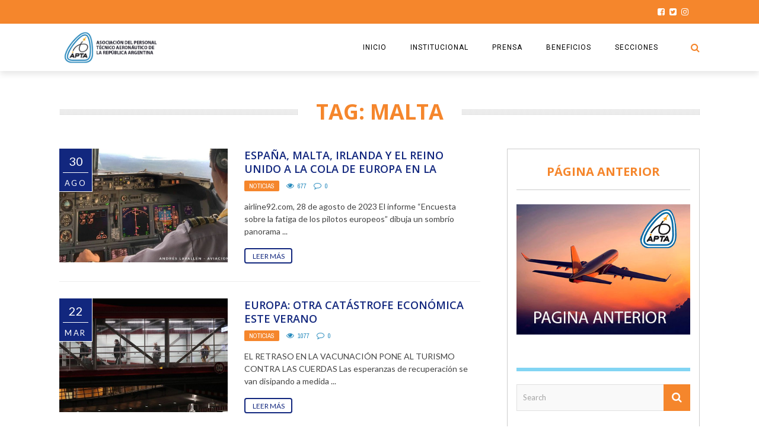

--- FILE ---
content_type: text/html; charset=UTF-8
request_url: https://aviones.com/tag/malta/
body_size: 14729
content:
<!DOCTYPE html>
<html lang="es" xmlns:og="http://opengraphprotocol.org/schema/" xmlns:fb="http://www.facebook.com/2008/fbml">

<head>
        <meta charset="UTF-8" />
        
        <meta name="viewport" content="width=device-width, initial-scale=1"/>
        
        <meta http-equiv="Content-Type" content="text/html; charset=UTF-8" />
    	
    	    
    	    	    	
    	<link rel="stylesheet" href="https://aviones.com/wp-content/themes/the-rex/style.css">
    	
    	<link rel="pingback" href="https://aviones.com/xmlrpc.php">
        
    	    
    	<title>Malta &#8211; Aviones.com</title>
<meta name='robots' content='max-image-preview:large' />
	<style>img:is([sizes="auto" i], [sizes^="auto," i]) { contain-intrinsic-size: 3000px 1500px }</style>
	<link rel='dns-prefetch' href='//fonts.googleapis.com' />
<link rel="alternate" type="application/rss+xml" title="Aviones.com &raquo; Feed" href="https://aviones.com/feed/" />
<link rel="alternate" type="application/rss+xml" title="Aviones.com &raquo; Etiqueta Malta del feed" href="https://aviones.com/tag/malta/feed/" />
<script type="text/javascript">
/* <![CDATA[ */
window._wpemojiSettings = {"baseUrl":"https:\/\/s.w.org\/images\/core\/emoji\/15.0.3\/72x72\/","ext":".png","svgUrl":"https:\/\/s.w.org\/images\/core\/emoji\/15.0.3\/svg\/","svgExt":".svg","source":{"concatemoji":"https:\/\/aviones.com\/wp-includes\/js\/wp-emoji-release.min.js?ver=6.7.4"}};
/*! This file is auto-generated */
!function(i,n){var o,s,e;function c(e){try{var t={supportTests:e,timestamp:(new Date).valueOf()};sessionStorage.setItem(o,JSON.stringify(t))}catch(e){}}function p(e,t,n){e.clearRect(0,0,e.canvas.width,e.canvas.height),e.fillText(t,0,0);var t=new Uint32Array(e.getImageData(0,0,e.canvas.width,e.canvas.height).data),r=(e.clearRect(0,0,e.canvas.width,e.canvas.height),e.fillText(n,0,0),new Uint32Array(e.getImageData(0,0,e.canvas.width,e.canvas.height).data));return t.every(function(e,t){return e===r[t]})}function u(e,t,n){switch(t){case"flag":return n(e,"\ud83c\udff3\ufe0f\u200d\u26a7\ufe0f","\ud83c\udff3\ufe0f\u200b\u26a7\ufe0f")?!1:!n(e,"\ud83c\uddfa\ud83c\uddf3","\ud83c\uddfa\u200b\ud83c\uddf3")&&!n(e,"\ud83c\udff4\udb40\udc67\udb40\udc62\udb40\udc65\udb40\udc6e\udb40\udc67\udb40\udc7f","\ud83c\udff4\u200b\udb40\udc67\u200b\udb40\udc62\u200b\udb40\udc65\u200b\udb40\udc6e\u200b\udb40\udc67\u200b\udb40\udc7f");case"emoji":return!n(e,"\ud83d\udc26\u200d\u2b1b","\ud83d\udc26\u200b\u2b1b")}return!1}function f(e,t,n){var r="undefined"!=typeof WorkerGlobalScope&&self instanceof WorkerGlobalScope?new OffscreenCanvas(300,150):i.createElement("canvas"),a=r.getContext("2d",{willReadFrequently:!0}),o=(a.textBaseline="top",a.font="600 32px Arial",{});return e.forEach(function(e){o[e]=t(a,e,n)}),o}function t(e){var t=i.createElement("script");t.src=e,t.defer=!0,i.head.appendChild(t)}"undefined"!=typeof Promise&&(o="wpEmojiSettingsSupports",s=["flag","emoji"],n.supports={everything:!0,everythingExceptFlag:!0},e=new Promise(function(e){i.addEventListener("DOMContentLoaded",e,{once:!0})}),new Promise(function(t){var n=function(){try{var e=JSON.parse(sessionStorage.getItem(o));if("object"==typeof e&&"number"==typeof e.timestamp&&(new Date).valueOf()<e.timestamp+604800&&"object"==typeof e.supportTests)return e.supportTests}catch(e){}return null}();if(!n){if("undefined"!=typeof Worker&&"undefined"!=typeof OffscreenCanvas&&"undefined"!=typeof URL&&URL.createObjectURL&&"undefined"!=typeof Blob)try{var e="postMessage("+f.toString()+"("+[JSON.stringify(s),u.toString(),p.toString()].join(",")+"));",r=new Blob([e],{type:"text/javascript"}),a=new Worker(URL.createObjectURL(r),{name:"wpTestEmojiSupports"});return void(a.onmessage=function(e){c(n=e.data),a.terminate(),t(n)})}catch(e){}c(n=f(s,u,p))}t(n)}).then(function(e){for(var t in e)n.supports[t]=e[t],n.supports.everything=n.supports.everything&&n.supports[t],"flag"!==t&&(n.supports.everythingExceptFlag=n.supports.everythingExceptFlag&&n.supports[t]);n.supports.everythingExceptFlag=n.supports.everythingExceptFlag&&!n.supports.flag,n.DOMReady=!1,n.readyCallback=function(){n.DOMReady=!0}}).then(function(){return e}).then(function(){var e;n.supports.everything||(n.readyCallback(),(e=n.source||{}).concatemoji?t(e.concatemoji):e.wpemoji&&e.twemoji&&(t(e.twemoji),t(e.wpemoji)))}))}((window,document),window._wpemojiSettings);
/* ]]> */
</script>
<style id='wp-emoji-styles-inline-css' type='text/css'>

	img.wp-smiley, img.emoji {
		display: inline !important;
		border: none !important;
		box-shadow: none !important;
		height: 1em !important;
		width: 1em !important;
		margin: 0 0.07em !important;
		vertical-align: -0.1em !important;
		background: none !important;
		padding: 0 !important;
	}
</style>
<link rel='stylesheet' id='wp-block-library-css' href='https://aviones.com/wp-includes/css/dist/block-library/style.min.css?ver=6.7.4' type='text/css' media='all' />
<style id='classic-theme-styles-inline-css' type='text/css'>
/*! This file is auto-generated */
.wp-block-button__link{color:#fff;background-color:#32373c;border-radius:9999px;box-shadow:none;text-decoration:none;padding:calc(.667em + 2px) calc(1.333em + 2px);font-size:1.125em}.wp-block-file__button{background:#32373c;color:#fff;text-decoration:none}
</style>
<style id='global-styles-inline-css' type='text/css'>
:root{--wp--preset--aspect-ratio--square: 1;--wp--preset--aspect-ratio--4-3: 4/3;--wp--preset--aspect-ratio--3-4: 3/4;--wp--preset--aspect-ratio--3-2: 3/2;--wp--preset--aspect-ratio--2-3: 2/3;--wp--preset--aspect-ratio--16-9: 16/9;--wp--preset--aspect-ratio--9-16: 9/16;--wp--preset--color--black: #000000;--wp--preset--color--cyan-bluish-gray: #abb8c3;--wp--preset--color--white: #ffffff;--wp--preset--color--pale-pink: #f78da7;--wp--preset--color--vivid-red: #cf2e2e;--wp--preset--color--luminous-vivid-orange: #ff6900;--wp--preset--color--luminous-vivid-amber: #fcb900;--wp--preset--color--light-green-cyan: #7bdcb5;--wp--preset--color--vivid-green-cyan: #00d084;--wp--preset--color--pale-cyan-blue: #8ed1fc;--wp--preset--color--vivid-cyan-blue: #0693e3;--wp--preset--color--vivid-purple: #9b51e0;--wp--preset--gradient--vivid-cyan-blue-to-vivid-purple: linear-gradient(135deg,rgba(6,147,227,1) 0%,rgb(155,81,224) 100%);--wp--preset--gradient--light-green-cyan-to-vivid-green-cyan: linear-gradient(135deg,rgb(122,220,180) 0%,rgb(0,208,130) 100%);--wp--preset--gradient--luminous-vivid-amber-to-luminous-vivid-orange: linear-gradient(135deg,rgba(252,185,0,1) 0%,rgba(255,105,0,1) 100%);--wp--preset--gradient--luminous-vivid-orange-to-vivid-red: linear-gradient(135deg,rgba(255,105,0,1) 0%,rgb(207,46,46) 100%);--wp--preset--gradient--very-light-gray-to-cyan-bluish-gray: linear-gradient(135deg,rgb(238,238,238) 0%,rgb(169,184,195) 100%);--wp--preset--gradient--cool-to-warm-spectrum: linear-gradient(135deg,rgb(74,234,220) 0%,rgb(151,120,209) 20%,rgb(207,42,186) 40%,rgb(238,44,130) 60%,rgb(251,105,98) 80%,rgb(254,248,76) 100%);--wp--preset--gradient--blush-light-purple: linear-gradient(135deg,rgb(255,206,236) 0%,rgb(152,150,240) 100%);--wp--preset--gradient--blush-bordeaux: linear-gradient(135deg,rgb(254,205,165) 0%,rgb(254,45,45) 50%,rgb(107,0,62) 100%);--wp--preset--gradient--luminous-dusk: linear-gradient(135deg,rgb(255,203,112) 0%,rgb(199,81,192) 50%,rgb(65,88,208) 100%);--wp--preset--gradient--pale-ocean: linear-gradient(135deg,rgb(255,245,203) 0%,rgb(182,227,212) 50%,rgb(51,167,181) 100%);--wp--preset--gradient--electric-grass: linear-gradient(135deg,rgb(202,248,128) 0%,rgb(113,206,126) 100%);--wp--preset--gradient--midnight: linear-gradient(135deg,rgb(2,3,129) 0%,rgb(40,116,252) 100%);--wp--preset--font-size--small: 13px;--wp--preset--font-size--medium: 20px;--wp--preset--font-size--large: 36px;--wp--preset--font-size--x-large: 42px;--wp--preset--spacing--20: 0.44rem;--wp--preset--spacing--30: 0.67rem;--wp--preset--spacing--40: 1rem;--wp--preset--spacing--50: 1.5rem;--wp--preset--spacing--60: 2.25rem;--wp--preset--spacing--70: 3.38rem;--wp--preset--spacing--80: 5.06rem;--wp--preset--shadow--natural: 6px 6px 9px rgba(0, 0, 0, 0.2);--wp--preset--shadow--deep: 12px 12px 50px rgba(0, 0, 0, 0.4);--wp--preset--shadow--sharp: 6px 6px 0px rgba(0, 0, 0, 0.2);--wp--preset--shadow--outlined: 6px 6px 0px -3px rgba(255, 255, 255, 1), 6px 6px rgba(0, 0, 0, 1);--wp--preset--shadow--crisp: 6px 6px 0px rgba(0, 0, 0, 1);}:where(.is-layout-flex){gap: 0.5em;}:where(.is-layout-grid){gap: 0.5em;}body .is-layout-flex{display: flex;}.is-layout-flex{flex-wrap: wrap;align-items: center;}.is-layout-flex > :is(*, div){margin: 0;}body .is-layout-grid{display: grid;}.is-layout-grid > :is(*, div){margin: 0;}:where(.wp-block-columns.is-layout-flex){gap: 2em;}:where(.wp-block-columns.is-layout-grid){gap: 2em;}:where(.wp-block-post-template.is-layout-flex){gap: 1.25em;}:where(.wp-block-post-template.is-layout-grid){gap: 1.25em;}.has-black-color{color: var(--wp--preset--color--black) !important;}.has-cyan-bluish-gray-color{color: var(--wp--preset--color--cyan-bluish-gray) !important;}.has-white-color{color: var(--wp--preset--color--white) !important;}.has-pale-pink-color{color: var(--wp--preset--color--pale-pink) !important;}.has-vivid-red-color{color: var(--wp--preset--color--vivid-red) !important;}.has-luminous-vivid-orange-color{color: var(--wp--preset--color--luminous-vivid-orange) !important;}.has-luminous-vivid-amber-color{color: var(--wp--preset--color--luminous-vivid-amber) !important;}.has-light-green-cyan-color{color: var(--wp--preset--color--light-green-cyan) !important;}.has-vivid-green-cyan-color{color: var(--wp--preset--color--vivid-green-cyan) !important;}.has-pale-cyan-blue-color{color: var(--wp--preset--color--pale-cyan-blue) !important;}.has-vivid-cyan-blue-color{color: var(--wp--preset--color--vivid-cyan-blue) !important;}.has-vivid-purple-color{color: var(--wp--preset--color--vivid-purple) !important;}.has-black-background-color{background-color: var(--wp--preset--color--black) !important;}.has-cyan-bluish-gray-background-color{background-color: var(--wp--preset--color--cyan-bluish-gray) !important;}.has-white-background-color{background-color: var(--wp--preset--color--white) !important;}.has-pale-pink-background-color{background-color: var(--wp--preset--color--pale-pink) !important;}.has-vivid-red-background-color{background-color: var(--wp--preset--color--vivid-red) !important;}.has-luminous-vivid-orange-background-color{background-color: var(--wp--preset--color--luminous-vivid-orange) !important;}.has-luminous-vivid-amber-background-color{background-color: var(--wp--preset--color--luminous-vivid-amber) !important;}.has-light-green-cyan-background-color{background-color: var(--wp--preset--color--light-green-cyan) !important;}.has-vivid-green-cyan-background-color{background-color: var(--wp--preset--color--vivid-green-cyan) !important;}.has-pale-cyan-blue-background-color{background-color: var(--wp--preset--color--pale-cyan-blue) !important;}.has-vivid-cyan-blue-background-color{background-color: var(--wp--preset--color--vivid-cyan-blue) !important;}.has-vivid-purple-background-color{background-color: var(--wp--preset--color--vivid-purple) !important;}.has-black-border-color{border-color: var(--wp--preset--color--black) !important;}.has-cyan-bluish-gray-border-color{border-color: var(--wp--preset--color--cyan-bluish-gray) !important;}.has-white-border-color{border-color: var(--wp--preset--color--white) !important;}.has-pale-pink-border-color{border-color: var(--wp--preset--color--pale-pink) !important;}.has-vivid-red-border-color{border-color: var(--wp--preset--color--vivid-red) !important;}.has-luminous-vivid-orange-border-color{border-color: var(--wp--preset--color--luminous-vivid-orange) !important;}.has-luminous-vivid-amber-border-color{border-color: var(--wp--preset--color--luminous-vivid-amber) !important;}.has-light-green-cyan-border-color{border-color: var(--wp--preset--color--light-green-cyan) !important;}.has-vivid-green-cyan-border-color{border-color: var(--wp--preset--color--vivid-green-cyan) !important;}.has-pale-cyan-blue-border-color{border-color: var(--wp--preset--color--pale-cyan-blue) !important;}.has-vivid-cyan-blue-border-color{border-color: var(--wp--preset--color--vivid-cyan-blue) !important;}.has-vivid-purple-border-color{border-color: var(--wp--preset--color--vivid-purple) !important;}.has-vivid-cyan-blue-to-vivid-purple-gradient-background{background: var(--wp--preset--gradient--vivid-cyan-blue-to-vivid-purple) !important;}.has-light-green-cyan-to-vivid-green-cyan-gradient-background{background: var(--wp--preset--gradient--light-green-cyan-to-vivid-green-cyan) !important;}.has-luminous-vivid-amber-to-luminous-vivid-orange-gradient-background{background: var(--wp--preset--gradient--luminous-vivid-amber-to-luminous-vivid-orange) !important;}.has-luminous-vivid-orange-to-vivid-red-gradient-background{background: var(--wp--preset--gradient--luminous-vivid-orange-to-vivid-red) !important;}.has-very-light-gray-to-cyan-bluish-gray-gradient-background{background: var(--wp--preset--gradient--very-light-gray-to-cyan-bluish-gray) !important;}.has-cool-to-warm-spectrum-gradient-background{background: var(--wp--preset--gradient--cool-to-warm-spectrum) !important;}.has-blush-light-purple-gradient-background{background: var(--wp--preset--gradient--blush-light-purple) !important;}.has-blush-bordeaux-gradient-background{background: var(--wp--preset--gradient--blush-bordeaux) !important;}.has-luminous-dusk-gradient-background{background: var(--wp--preset--gradient--luminous-dusk) !important;}.has-pale-ocean-gradient-background{background: var(--wp--preset--gradient--pale-ocean) !important;}.has-electric-grass-gradient-background{background: var(--wp--preset--gradient--electric-grass) !important;}.has-midnight-gradient-background{background: var(--wp--preset--gradient--midnight) !important;}.has-small-font-size{font-size: var(--wp--preset--font-size--small) !important;}.has-medium-font-size{font-size: var(--wp--preset--font-size--medium) !important;}.has-large-font-size{font-size: var(--wp--preset--font-size--large) !important;}.has-x-large-font-size{font-size: var(--wp--preset--font-size--x-large) !important;}
:where(.wp-block-post-template.is-layout-flex){gap: 1.25em;}:where(.wp-block-post-template.is-layout-grid){gap: 1.25em;}
:where(.wp-block-columns.is-layout-flex){gap: 2em;}:where(.wp-block-columns.is-layout-grid){gap: 2em;}
:root :where(.wp-block-pullquote){font-size: 1.5em;line-height: 1.6;}
</style>
<link rel='stylesheet' id='rs-plugin-settings-css' href='https://aviones.com/wp-content/plugins/revslider/public/assets/css/settings.css?ver=5.4.8' type='text/css' media='all' />
<style id='rs-plugin-settings-inline-css' type='text/css'>
#rs-demo-id {}
</style>
<link rel='stylesheet' id='bk-bootstrap-css-css' href='https://aviones.com/wp-content/themes/the-rex/framework/bootstrap/css/bootstrap.css?ver=6.7.4' type='text/css' media='all' />
<link rel='stylesheet' id='bk-fa-css' href='https://aviones.com/wp-content/themes/the-rex/css/fonts/awesome-fonts/css/font-awesome.min.css?ver=6.7.4' type='text/css' media='all' />
<link rel='stylesheet' id='bk-fa-snapchat-css' href='https://aviones.com/wp-content/themes/the-rex/css/fa-snapchat.css?ver=6.7.4' type='text/css' media='all' />
<link rel='stylesheet' id='bk-flexslider-css' href='https://aviones.com/wp-content/themes/the-rex/css/flexslider.css?ver=6.7.4' type='text/css' media='all' />
<link rel='stylesheet' id='bkstyle-css' href='https://aviones.com/wp-content/themes/the-rex/css/bkstyle.css?ver=6.7.4' type='text/css' media='all' />
<link rel='stylesheet' id='bkresponsive-css' href='https://aviones.com/wp-content/themes/the-rex/css/responsive.css?ver=6.7.4' type='text/css' media='all' />
<link rel='stylesheet' id='bk-tipper-css' href='https://aviones.com/wp-content/themes/the-rex/css/jquery.fs.tipper.css?ver=6.7.4' type='text/css' media='all' />
<link rel='stylesheet' id='bk-justifiedgallery-css' href='https://aviones.com/wp-content/themes/the-rex/css/justifiedGallery.css?ver=6.7.4' type='text/css' media='all' />
<link rel='stylesheet' id='bk-justifiedlightbox-css' href='https://aviones.com/wp-content/themes/the-rex/css/magnific-popup.css?ver=6.7.4' type='text/css' media='all' />
<link rel='stylesheet' id='meks_instagram-widget-styles-css' href='https://aviones.com/wp-content/plugins/meks-easy-instagram-widget/css/widget.css?ver=6.7.4' type='text/css' media='all' />
<link rel='stylesheet' id='login-with-ajax-css' href='https://aviones.com/wp-content/themes/the-rex/plugins/login-with-ajax/widget.css?ver=4.5.1' type='text/css' media='all' />
<link rel='stylesheet' id='redux-google-fonts-bk_option-css' href='https://fonts.googleapis.com/css?family=Open+Sans%3A300%2C400%2C600%2C700%2C800%2C300italic%2C400italic%2C600italic%2C700italic%2C800italic%7CRoboto%3A100%2C300%2C400%2C500%2C700%2C900%2C100italic%2C300italic%2C400italic%2C500italic%2C700italic%2C900italic%7CArchivo+Narrow%3A400%2C700%2C400italic%2C700italic%7CVollkorn%3A400%2C700%2C400italic%2C700italic%7CLato%3A100%2C300%2C400%2C700%2C900%2C100italic%2C300italic%2C400italic%2C700italic%2C900italic&#038;subset=latin&#038;ver=1746444923' type='text/css' media='all' />
<script type="text/javascript" src="https://aviones.com/wp-includes/js/jquery/jquery.min.js?ver=3.7.1" id="jquery-core-js"></script>
<script type="text/javascript" src="https://aviones.com/wp-includes/js/jquery/jquery-migrate.min.js?ver=3.4.1" id="jquery-migrate-js"></script>
<script type="text/javascript" src="https://aviones.com/wp-content/plugins/revslider/public/assets/js/jquery.themepunch.tools.min.js?ver=5.4.8" id="tp-tools-js"></script>
<script type="text/javascript" src="https://aviones.com/wp-content/plugins/revslider/public/assets/js/jquery.themepunch.revolution.min.js?ver=5.4.8" id="revmin-js"></script>
<script type="text/javascript" id="login-with-ajax-js-extra">
/* <![CDATA[ */
var LWA = {"ajaxurl":"https:\/\/aviones.com\/wp-admin\/admin-ajax.php","off":""};
/* ]]> */
</script>
<script type="text/javascript" src="https://aviones.com/wp-content/themes/the-rex/plugins/login-with-ajax/login-with-ajax.js?ver=4.5.1" id="login-with-ajax-js"></script>
<script type="text/javascript" src="https://aviones.com/wp-content/plugins/login-with-ajax/ajaxify/ajaxify.min.js?ver=4.5.1" id="login-with-ajax-ajaxify-js"></script>
<script></script><link rel="https://api.w.org/" href="https://aviones.com/wp-json/" /><link rel="alternate" title="JSON" type="application/json" href="https://aviones.com/wp-json/wp/v2/tags/4016" /><link rel="EditURI" type="application/rsd+xml" title="RSD" href="https://aviones.com/xmlrpc.php?rsd" />
        <script type="text/javascript">
            var ajaxurl = 'https://aviones.com/wp-admin/admin-ajax.php';
        </script>
          <meta name="onesignal" content="wordpress-plugin"/>
            <script>

      window.OneSignalDeferred = window.OneSignalDeferred || [];

      OneSignalDeferred.push(function(OneSignal) {
        var oneSignal_options = {};
        window._oneSignalInitOptions = oneSignal_options;

        oneSignal_options['serviceWorkerParam'] = { scope: '/' };
oneSignal_options['serviceWorkerPath'] = 'OneSignalSDKWorker.js.php';

        OneSignal.Notifications.setDefaultUrl("https://aviones.com");

        oneSignal_options['wordpress'] = true;
oneSignal_options['appId'] = '1f2bfdd8-3a00-4e67-a9d8-45f21f5d9915';
oneSignal_options['allowLocalhostAsSecureOrigin'] = true;
oneSignal_options['welcomeNotification'] = { };
oneSignal_options['welcomeNotification']['title'] = "";
oneSignal_options['welcomeNotification']['message'] = "";
oneSignal_options['path'] = "https://aviones.com/wp-content/plugins/onesignal-free-web-push-notifications/sdk_files/";
oneSignal_options['safari_web_id'] = "web.onesignal.auto.2068edc0-2ec7-4d8d-bc37-83913e3acbff";
oneSignal_options['persistNotification'] = false;
oneSignal_options['promptOptions'] = { };
oneSignal_options['promptOptions']['actionMessage'] = "Desea mostrar notificaciones";
oneSignal_options['promptOptions']['acceptButtonText'] = "CONTINUAR";
oneSignal_options['promptOptions']['cancelButtonText'] = "NO GRACIAS";
oneSignal_options['promptOptions']['siteName'] = "https://aviones.com";
oneSignal_options['promptOptions']['autoAcceptTitle'] = "Click para permitir";
oneSignal_options['notifyButton'] = { };
oneSignal_options['notifyButton']['enable'] = true;
oneSignal_options['notifyButton']['position'] = 'bottom-left';
oneSignal_options['notifyButton']['theme'] = 'default';
oneSignal_options['notifyButton']['size'] = 'large';
oneSignal_options['notifyButton']['showCredit'] = true;
oneSignal_options['notifyButton']['text'] = {};
              OneSignal.init(window._oneSignalInitOptions);
              OneSignal.Slidedown.promptPush()      });

      function documentInitOneSignal() {
        var oneSignal_elements = document.getElementsByClassName("OneSignal-prompt");

        var oneSignalLinkClickHandler = function(event) { OneSignal.Notifications.requestPermission(); event.preventDefault(); };        for(var i = 0; i < oneSignal_elements.length; i++)
          oneSignal_elements[i].addEventListener('click', oneSignalLinkClickHandler, false);
      }

      if (document.readyState === 'complete') {
           documentInitOneSignal();
      }
      else {
           window.addEventListener("load", function(event){
               documentInitOneSignal();
          });
      }
    </script>
<meta name="generator" content="Powered by WPBakery Page Builder - drag and drop page builder for WordPress."/>
<meta name="generator" content="Powered by Slider Revolution 5.4.8 - responsive, Mobile-Friendly Slider Plugin for WordPress with comfortable drag and drop interface." />
    
    <style type='text/css' media="all">
        .post-author {display: none !important;}        ::selection {color: #FFF; background: #f7b138}
        ::-webkit-selection {color: #FFF; background: #f7b138}
         
             p > a, p > a:hover, .single-page .article-content a:hover, .single-page .article-content a:visited, .content_out.small-post .meta .post-category, .bk-sub-menu li:hover > a,
            #top-menu>ul>li > .sub-menu a:hover, .bk-dropdown-menu li:hover > a, .widget_tag_cloud .tagcloud a:hover, .bk-header-90 #main-menu > ul > li:hover,
            .footer .searchform-wrap .search-icon i, .module-title h2 span,
            .row-type .meta .post-category, #top-menu>ul>li:hover > a, .article-content li a, .article-content p a, .content_out.small-post .post-category,
            .breadcrumbs .location, .recommend-box .close,
            .s-post-nav .nav-title span, .error-number h4, .redirect-home, .module-breaking-carousel .flex-direction-nav .flex-next, .module-breaking-carousel:hover .flex-direction-nav .flex-prev,
            .bk-author-box .author-info .bk-author-page-contact a:hover, .module-feature2 .meta .post-category, 
            .bk-blog-content .meta .post-category, blockquote,
            #pagination .page-numbers, .post-page-links a, input[type="submit"]:hover, .single-page .icon-play:hover,
            .button:hover, .top-nav .bk-lwa .bk-account-info a:hover, a.bk_u_login:hover, a.bk_u_logout:hover, .bk-back-login:hover,
            .top-nav .bk-links-modal:hover, .main-nav.bk-menu-light .bk-sub-menu li > a:hover, .main-nav.bk-menu-light .bk-sub-posts .post-title a:hover,
            .bk-header-90 .header-social .social-icon a:hover
            {color: #f7b138}
            
            .flex-direction-nav li a:hover polyline 
            {stroke: #f7b138}
            #top-menu>ul>li > .sub-menu, .bk-dropdown-menu, .widget_tag_cloud .tagcloud a:hover, #page-wrap.wide .main-nav.fixed,
            .bk-mega-menu, .bk-mega-column-menu, .search-loadding, #comment-submit:hover,
            #pagination .page-numbers, .post-page-links a, .post-page-links > span, .widget_latest_comments .flex-direction-nav li a:hover,
            .loadmore span.ajaxtext:hover, #mobile-inner-header, .menu-location-title, input[type="submit"]:hover, .button:hover,
            .bk-lwa:hover > .bk-account-info, .bk-back-login:hover ,.menu-location-title, #mobile-inner-header,
            .main-nav.bk-menu-light .main-nav-container, #bk-gallery-slider .flex-control-paging li a.flex-active
            {border-color: #f7b138;}

            .module-fw-slider .flex-control-nav li a.flex-active, .module-breaking-carousel .content_out.small-post .meta:after,
            .footer .cm-flex .flex-control-paging li a.flex-active,
            .bk-review-box .bk-overlay span, .bk-score-box, .share-total, #pagination .page-numbers.current, .post-page-links > span, .readmore a:hover,
            .loadmore span.ajaxtext:hover, .module-title h2:before, .page-title h2:before, #bk-gallery-slider .flex-control-paging li a.flex-active,
            .widget_display_stats dd strong, .widget_display_search .search-icon, .searchform-wrap .search-icon, #comment-submit:hover,
            #back-top, .bk_tabs .ui-tabs-nav li.ui-tabs-active, .s-tags a:hover, .post-category a
            {background-color: #f7b138;}
            
            .footer .cm-flex .flex-control-paging li a
            {background-color: rgba(247,177,56,0.3);}
            

                            #page-wrap { width: auto; }
                    @media (max-width: 991px){
                .sidebar {display: none !important}
            }
                                    .whatsappme__button {
    right: 30px !important;
}
.bk-slider-module .flexslider .item h4 {
    font-size: 20px;
}
.bk-header-90.header-wrap .logo img {
    max-height: 88px !important;
}
#page-content-wrap {
    margin-top: 0px;
}

.menu-location-title {
    display: none;
}
.s-feat-img img {
    height: auto;
    width: 767px;
}
@media screen and (max-device-width : 480px) {
    .s-feat-img img {
    height: auto;
    width: 767px;
}
}                        
    </style>
        <link rel="icon" href="https://aviones.com/wp-content/uploads/2024/03/cropped-TarjetasPersonales_Diseno-12-32x32.png" sizes="32x32" />
<link rel="icon" href="https://aviones.com/wp-content/uploads/2024/03/cropped-TarjetasPersonales_Diseno-12-192x192.png" sizes="192x192" />
<link rel="apple-touch-icon" href="https://aviones.com/wp-content/uploads/2024/03/cropped-TarjetasPersonales_Diseno-12-180x180.png" />
<meta name="msapplication-TileImage" content="https://aviones.com/wp-content/uploads/2024/03/cropped-TarjetasPersonales_Diseno-12-270x270.png" />
<script type="text/javascript">function setREVStartSize(e){									
						try{ e.c=jQuery(e.c);var i=jQuery(window).width(),t=9999,r=0,n=0,l=0,f=0,s=0,h=0;
							if(e.responsiveLevels&&(jQuery.each(e.responsiveLevels,function(e,f){f>i&&(t=r=f,l=e),i>f&&f>r&&(r=f,n=e)}),t>r&&(l=n)),f=e.gridheight[l]||e.gridheight[0]||e.gridheight,s=e.gridwidth[l]||e.gridwidth[0]||e.gridwidth,h=i/s,h=h>1?1:h,f=Math.round(h*f),"fullscreen"==e.sliderLayout){var u=(e.c.width(),jQuery(window).height());if(void 0!=e.fullScreenOffsetContainer){var c=e.fullScreenOffsetContainer.split(",");if (c) jQuery.each(c,function(e,i){u=jQuery(i).length>0?u-jQuery(i).outerHeight(!0):u}),e.fullScreenOffset.split("%").length>1&&void 0!=e.fullScreenOffset&&e.fullScreenOffset.length>0?u-=jQuery(window).height()*parseInt(e.fullScreenOffset,0)/100:void 0!=e.fullScreenOffset&&e.fullScreenOffset.length>0&&(u-=parseInt(e.fullScreenOffset,0))}f=u}else void 0!=e.minHeight&&f<e.minHeight&&(f=e.minHeight);e.c.closest(".rev_slider_wrapper").css({height:f})					
						}catch(d){console.log("Failure at Presize of Slider:"+d)}						
					};</script>
		<style type="text/css" id="wp-custom-css">
			.main-title {
    margin: 0;
	font-family:Open sans-serif !important;
    text-align: center;
    line-height: 1;
    color: #F5862C !important;
    margin-top: 1px;
    position: relative;
    background-attachment: scroll;
    
}

.module-title h2, .page-title h2, .widget-title h3 {
    font-family: verdana !important; color: #F5862C !important;
    font-weight: 700;
    font-style: normal;
}

.module-title .sub-title p {
    margin: 0;
    color: #12277E;
    font-size: 16px;
}

.bk-blog-content h4 {
    color: #12277E !important;
    line-height: 1.3;
}

.footer .widget_latest_posts .content_out.small-post .title, .footer .widget_reviews .content_out.small-post .title {
    color: #4a4a4a !important;
}

.module-hero .content_out.small-post .title {
    color: #12277E !important;
    padding-left: 0;
    height: 2.6em;
    overflow: hidden;
    line-height: 1.3;
    margin-top: 12px;
    font-size: 16px;
    text-transform: uppercase;
}
.title {
    color: #12277E !important;
    padding-left: 0;
    height: 2.6em;
    overflow: hidden;
    line-height: 1.3;
    margin-top: 12px;
    font-size: 16px;
    text-transform: uppercase;
}
/*Nav*/
.bk-header-90 .top-bar {
    border: none !important;
    background-color: #F5862C;
}

/*logo*/

.bk-header-90.header-wrap .logo img {
    max-height: 60px !important;
}

/*banner*/
.bk-slider-module .post-wrapper {
    background-color: #ffffff;
    padding: 30px 20px;
    border-top: 15px solid #2187BB;
    border-radius: 10px 0px 10px 20px;
}

.bk-slider-module .flexslider .item h4 {
    
    color: #12277E !important;
    
}

.bk-slider-module .post-c-wrap .meta > div {
    font-size: 10px;
    color: #2187BB;
}

.module-fw-slider .flex-control-nav li a.flex-active, .module-breaking-carousel .content_out.small-post .meta:after, .footer .cm-flex .flex-control-paging li a.flex-active, .bk-review-box .bk-overlay span, .bk-score-box, .share-total, #pagination .page-numbers.current, .post-page-links > span, .readmore a:hover, .loadmore span.ajaxtext:hover, .module-title h2:before, .page-title h2:before, #bk-gallery-slider .flex-control-paging li a.flex-active, .widget_display_stats dd strong, .widget_display_search .search-icon, .searchform-wrap .search-icon, #comment-submit:hover, #back-top, .bk_tabs .ui-tabs-nav li.ui-tabs-active, .s-tags a:hover, .post-category a {
    background-color: #F5862C;
}

.readmore a {
    padding: 4px 12px;
    position: relative;
    z-index: 1;
    text-transform: uppercase;
    font-size: 12px;
    color: #12277E;
    font-style: normal;
    border-radius: 4px;
    background-color: transparent;
    border: 1.5px solid #12277E;
}

.bk-header-90 #ajax-form-search i {
    color: #F5862C;
    line-height: 80px;
    font-size: 16px;
    -webkit-transition: line-height 0.3s ease-in-out;
    transition: line-height 0.3s ease-in-out;
}

.bk-slider-module .excerpt {
    color: #12277E;
}
/*titulos*/

h4 { color: #12277E}

.module-title h2, .page-title h2, .widget-title h3 {
    font-family: Vollkorn;
    font-weight: 700;
    font-style: normal;
    font-family: 'Open Sans';
}

.module-hero .content_out.small-post .title {
    color: #12277E;
    padding-left: 0;
    height: 2.6em;
    overflow: hidden;
    line-height: 1.3;
    margin-top: 12px;
    font-size: 16px;
    text-transform: uppercase;
}

.module-hero .list-small-post li {
    border-top: 0.5px solid #F5862C;
    padding-top: 24px;
}


/*calendario de fotos*/

.bk-calendar-meta {
    display: inline-block;
    text-align: center;
    background-color: rgba(18, 39, 126, 1);
    color: #fff;
    position: absolute;
    top: 0;
    left: 0;
    padding: 6px 6px 4px 6px;
    min-width: 56px;
    z-index: 9;
    text-transform: uppercase;
    -webkit-backface-visibility: hidden;
    backface-visibility: hidden;
}

.bk-blog-content h4 {
    color: #12277E;
    line-height: 1.3;
}

.bk-blog-content .meta {
    color: #2187BB;
    font-size: 11px;
    margin-top: 8px;
    text-transform: uppercase;
}

/*footer*/

.footer .footer-lower {
    width: 100%;
    margin: auto;
    padding: 20px 0;
    background-color: #2187BB !important;
    color: #fff;
    font-size: 12px;
    border-top: 1px dashed #F5862C;
}

.footer {
    width: 100%;
    clear: both;
    margin-top: 45px;
    position: relative;
    color: #000;
    background: #F5FAFE;
    padding-top: 40px;
}
/*Quienes somos*/

.wpb_single_image img {
    height: auto;
    max-width: 100%;
    vertical-align: top;
    border-radius: 10px 0;
    border-bottom: 10px solid #2187BB;
}

.wpb_content_element, ul.wpb_thumbnails-fluid>li {
    margin-bottom: 35px;
    color: #12277E;
}

.vc_general.vc_cta3.vc_cta3-style-classic {
    border-color: #82D5F3;
    background-color: #F5FAFE;
    color: #12277E;
}

.vc_btn3.vc_btn3-color-grey.vc_btn3-style-modern {
    color: #ffffff;
    border-color: #F5862C;
    background-color: #F5862C;
}

.vc_btn3.vc_btn3-size-md {
    font-size: 12px;
    padding-top: 10px;
    padding-bottom: 10px;
    padding-left: 15px;
    padding-right: 15px;
}

.vc_btn3.vc_btn3-shape-rounded {
    border-radius: 5px 0;
}

.wpb_single_image img {
    height: 270px !important;
    max-width: 100%;
    vertical-align: top;
    border-radius: 10px 0;
    border-bottom: 10px solid #2187BB;
}

.wpb_button, .wpb_content_element, ul.wpb_thumbnails-fluid>li {
    margin-bottom: 35px;
    color: #12277E;
}

/*Comision directiva*/

.s-post-header {
    max-width: 100%;
    min-width: 0;
    text-align: left;
    color: #12277E;
    padding: 0;
}

.post-category a {
    padding: 2px 8px;
    color: #fff !important;
    background-color: #F5862C;
    border-radius: 2px;
}

.s-tags a {
    display: inline-block;
    margin: 4px;
    padding: 4px 12px;
    background-color: #F5862C;
    color: #fff;
    border: 1px solid #f5f5f5;
    text-transform: uppercase;
    font-size: 11px;
}

.s-tags span {
    font-size: 12px;
    background-color: #12277E;
    color: #fff;
    font-weight: bold;
    margin-right: 20px;
    text-transform: uppercase;
    margin-top: 45px;
    padding: 4px 12px;
}

.related-box {
    border-top: 2px solid #82D5F3;
    margin-top: 64px;
    padding-top: 36px;
}


.s-post-nav {
    border-top: 2px solid #82D5F3;
    margin-top: 44px;
    padding: 36px 0 0 0;
}

.related-box .post-c-wrap h4 {
    color: #373435;
    padding-left: 0;
    height: 2.6em;
    overflow: hidden;
    line-height: 1.3;
    margin-top: 12px;
    font-size: 14px;
    font-weight: 600;
}

.title {
    color: #ffffff !important;
    padding-left: 0;
    height: 2.6em;
    overflow: hidden;
    line-height: 1.3;
    margin-top: 12px;
    font-size: 16px;
    text-transform: uppercase;
}

.sidebar-wrap-inner > .widget {
    margin-top: 56px;
    padding-top: 22px;
    border-top: 6px solid #82D5F3;
}

.s_header_wraper .post-category a, .post-category a {
    padding: 2px 8px;
    color: #fff !important;
    background-color: #F5862C;
    border-radius: 2px;
}

/*Ricardo Cirielli*/

.module-title h2, .page-title h2, .widget-title h3 {
    font-family: Open sans-serif;
    font-weight: 700;
    font-style: normal;
}

.module-title h2, .page-title h2, .widget-title h3 {
    font-family: Open sans !important;
    color: #F5862C !important;
    font-weight: 400;
    font-style: normal;
}


/*Beneficios*/
.row-type h4 {
    font-size: 18px;
    margin-top: 16px;
    font-weight: 600;
    line-height: 1.3;
    margin-bottom: 0;
    color: #373435 !important;
    text-transform: uppercase;
}		</style>
		<style type="text/css" title="dynamic-css" class="options-output">.main-nav{background-color:#ffffff;}#top-menu>ul>li, #top-menu>ul>li .sub-menu li, .bk_u_login, .bk_u_logout, .bk-links-modal,.bk-lwa-profile .bk-user-data > div{font-family:"Open Sans";font-weight:400;font-style:normal;}.main-nav #main-menu .menu > li, .main-nav #main-menu .menu > li > a, .mega-title h3, .header .logo.logo-text h1, .bk-sub-posts .post-title,
                            .comment-box .comment-author-name, .today-date, #main-mobile-menu li a{font-family:Roboto;font-weight:400;font-style:normal;}.review-score, .bk-criteria-wrap > span{font-family:"Archivo Narrow";font-weight:400;font-style:normal;}.meta, .post-category, .post-date, .widget_comment .cm-header div, .module-feature2 .post-author, .comment-box .comment-time,
                            .loadmore span.ajaxtext, #comment-submit, .breadcrumbs, .button, .bk-search-content .nothing-respond{font-family:"Archivo Narrow";font-weight:400;font-style:normal;}.module-title h2, .page-title h2, .widget-title h3{font-family:Vollkorn;font-weight:700;font-style:normal;}h1, h2, h3, h4, h5, #mobile-top-menu > ul > li, #mobile-menu > ul > li, #footer-menu a, .bk-copyright, 
                            .widget-social-counter ul li .data .subscribe, 
                            .bk_tabs  .ui-tabs-nav li, .bkteamsc .team-member .member-name, .buttonsc {font-family:"Open Sans";font-weight:600;font-style:normal;}body, textarea, input, p, 
                            .entry-excerpt, .comment-text, .comment-author, .article-content,
                            .comments-area, .tag-list, .bk-mega-menu .bk-sub-posts .feature-post .menu-post-item .post-date, .comments-area small{font-family:Lato;font-weight:400;font-style:normal;}</style><noscript><style> .wpb_animate_when_almost_visible { opacity: 1; }</style></noscript>    </head>
    
    <body class="archive tag tag-malta tag-4016 wpb-js-composer js-comp-ver-8.7.2 vc_responsive" itemscope itemtype="http://schema.org/WebPage">
        <div id="page-wrap" class= 'wide'>
        <div id="main-mobile-menu">
            <div class="block">
                <div id="mobile-inner-header">
                    <h3 class="menu-title">
                        Aviones.com                    </h3>
                    <a class="mobile-menu-close" href="#" title="Close"><i class="fa fa-long-arrow-left"></i></a>
                </div>
                                     <div class="top-menu">
                        <h3 class="menu-location-title">
                            Top Menu                        </h3>
                                        </div>
                                <div class="main-menu">
                    <h3 class="menu-location-title">
                        Main Menu                    </h3>
                    <div id="mobile-menu" class="menu-apta-container"><ul id="menu-apta" class="menu"><li id="menu-item-888" class="menu-item menu-item-type-post_type menu-item-object-page menu-item-home menu-item-888"><a href="https://aviones.com/">INICIO</a></li>
<li id="menu-item-889" class="menu-item menu-item-type-custom menu-item-object-custom menu-item-has-children menu-item-889"><a href="#">INSTITUCIONAL</a>
<ul class="sub-menu">
	<li id="menu-item-1272" class="menu-item menu-item-type-post_type menu-item-object-page menu-item-1272"><a href="https://aviones.com/institucional/">QUIENES SOMOS</a></li>
	<li id="menu-item-1327" class="menu-item menu-item-type-post_type menu-item-object-page menu-item-1327"><a href="https://aviones.com/estatuto-declaracion-de-principios/">Estatuto</a></li>
	<li id="menu-item-1374" class="menu-item menu-item-type-post_type menu-item-object-post menu-item-1374"><a href="https://aviones.com/comision-directiva/">COMISIÓN DIRECTIVA 2023-2027</a></li>
	<li id="menu-item-6047" class="menu-item menu-item-type-post_type menu-item-object-page menu-item-6047"><a href="https://aviones.com/ricardo-cirielli/">RICARDO CIRIELLI</a></li>
</ul>
</li>
<li id="menu-item-4775" class="menu-item menu-item-type-taxonomy menu-item-object-category menu-item-has-children menu-item-4775 menu-category-49"><a href="https://aviones.com/category/prensa/">PRENSA</a>
<ul class="sub-menu">
	<li id="menu-item-45571" class="menu-item menu-item-type-taxonomy menu-item-object-category menu-item-45571 menu-category-10880"><a href="https://aviones.com/category/prensa/2026/">2026</a></li>
	<li id="menu-item-37745" class="menu-item menu-item-type-taxonomy menu-item-object-category menu-item-37745 menu-category-9695"><a href="https://aviones.com/category/prensa/2025/">2025</a></li>
	<li id="menu-item-28393" class="menu-item menu-item-type-taxonomy menu-item-object-category menu-item-28393 menu-category-8165"><a href="https://aviones.com/category/prensa/2024/">2024</a></li>
	<li id="menu-item-23241" class="menu-item menu-item-type-taxonomy menu-item-object-category menu-item-23241 menu-category-6862"><a href="https://aviones.com/category/prensa/2023/">2023</a></li>
	<li id="menu-item-20157" class="menu-item menu-item-type-taxonomy menu-item-object-category menu-item-20157 menu-category-5347"><a href="https://aviones.com/category/prensa/2022/">2022</a></li>
	<li id="menu-item-13633" class="menu-item menu-item-type-taxonomy menu-item-object-category menu-item-13633 menu-category-4201"><a href="https://aviones.com/category/prensa/2021/">2021</a></li>
	<li id="menu-item-8020" class="menu-item menu-item-type-taxonomy menu-item-object-category menu-item-8020 menu-category-2271"><a href="https://aviones.com/category/prensa/2020/">2020</a></li>
	<li id="menu-item-5063" class="menu-item menu-item-type-taxonomy menu-item-object-category menu-item-5063 menu-category-1653"><a href="https://aviones.com/category/prensa/2019/">2019</a></li>
	<li id="menu-item-5062" class="menu-item menu-item-type-taxonomy menu-item-object-category menu-item-5062 menu-category-1652"><a href="https://aviones.com/category/prensa/2018/">2018</a></li>
	<li id="menu-item-5245" class="menu-item menu-item-type-taxonomy menu-item-object-category menu-item-5245 menu-category-1651"><a href="https://aviones.com/category/prensa/2017/">2017</a></li>
	<li id="menu-item-5246" class="menu-item menu-item-type-taxonomy menu-item-object-category menu-item-5246 menu-category-1650"><a href="https://aviones.com/category/prensa/2016/">2016</a></li>
	<li id="menu-item-5244" class="menu-item menu-item-type-taxonomy menu-item-object-category menu-item-5244 menu-category-1649"><a href="https://aviones.com/category/prensa/2015/">2015</a></li>
	<li id="menu-item-5731" class="menu-item menu-item-type-taxonomy menu-item-object-category menu-item-5731 menu-category-1648"><a href="https://aviones.com/category/prensa/2014/">2014</a></li>
	<li id="menu-item-5730" class="menu-item menu-item-type-taxonomy menu-item-object-category menu-item-5730 menu-category-1647"><a href="https://aviones.com/category/prensa/2013/">2013</a></li>
	<li id="menu-item-5729" class="menu-item menu-item-type-taxonomy menu-item-object-category menu-item-5729 menu-category-1646"><a href="https://aviones.com/category/prensa/2012/">2012</a></li>
	<li id="menu-item-11208" class="menu-item menu-item-type-taxonomy menu-item-object-category menu-item-11208 menu-category-2649"><a href="https://aviones.com/category/prensa/2011/">2011</a></li>
	<li id="menu-item-13632" class="menu-item menu-item-type-taxonomy menu-item-object-category menu-item-13632 menu-category-2651"><a href="https://aviones.com/category/prensa/2010/">2010</a></li>
	<li id="menu-item-13631" class="menu-item menu-item-type-taxonomy menu-item-object-category menu-item-13631 menu-category-2652"><a href="https://aviones.com/category/prensa/2009/">2009</a></li>
</ul>
</li>
<li id="menu-item-897" class="menu-item menu-item-type-custom menu-item-object-custom menu-item-has-children menu-item-897"><a href="#">BENEFICIOS</a>
<ul class="sub-menu">
	<li id="menu-item-1245" class="menu-item menu-item-type-post_type menu-item-object-page menu-item-1245"><a href="https://aviones.com/obra-social/">O.S.P.T.A</a></li>
	<li id="menu-item-1355" class="menu-item menu-item-type-taxonomy menu-item-object-category menu-item-has-children menu-item-1355 menu-category-52"><a href="https://aviones.com/category/comision/">COMISIÓN</a>
	<ul class="sub-menu">
		<li id="menu-item-1356" class="menu-item menu-item-type-taxonomy menu-item-object-category menu-item-1356 menu-category-53"><a href="https://aviones.com/category/comision/jubilados/">Jubilados</a></li>
		<li id="menu-item-1357" class="menu-item menu-item-type-taxonomy menu-item-object-category menu-item-1357 menu-category-190"><a href="https://aviones.com/category/comision-juvenil/">Comisión Juvenil</a></li>
	</ul>
</li>
	<li id="menu-item-1364" class="menu-item menu-item-type-taxonomy menu-item-object-category menu-item-1364 menu-category-51"><a href="https://aviones.com/category/capacitacion-2/">CAPACITACIÓN</a></li>
	<li id="menu-item-896" class="menu-item menu-item-type-custom menu-item-object-custom menu-item-896"><a href="#">DOCUMENTOS</a></li>
	<li id="menu-item-6382" class="menu-item menu-item-type-custom menu-item-object-custom menu-item-6382"><a href="https://aviones.com/seguro-de-sepelios-para-afiliados/">SEGURO DE SEPELIOS</a></li>
	<li id="menu-item-29756" class="menu-item menu-item-type-post_type menu-item-object-post menu-item-29756"><a href="https://aviones.com/entrega-de-kits-escolares-2024/">Entrega de kits escolares 2024</a></li>
</ul>
</li>
<li id="menu-item-1354" class="menu-item menu-item-type-custom menu-item-object-custom menu-item-has-children menu-item-1354"><a href="#">SECCIONES</a>
<ul class="sub-menu">
	<li id="menu-item-1359" class="menu-item menu-item-type-taxonomy menu-item-object-category menu-item-1359 menu-category-46"><a href="https://aviones.com/category/noticias/">Noticias</a></li>
	<li id="menu-item-1358" class="menu-item menu-item-type-taxonomy menu-item-object-category menu-item-1358 menu-category-189"><a href="https://aviones.com/category/historias-de-lucha/">Historias de lucha</a></li>
	<li id="menu-item-1361" class="menu-item menu-item-type-taxonomy menu-item-object-category menu-item-1361 menu-category-49"><a href="https://aviones.com/category/prensa/">Prensa</a></li>
	<li id="menu-item-1362" class="menu-item menu-item-type-taxonomy menu-item-object-category menu-item-1362 menu-category-115"><a href="https://aviones.com/category/seguridad-aerea/">Seguridad Aérea</a></li>
	<li id="menu-item-1363" class="menu-item menu-item-type-taxonomy menu-item-object-category menu-item-1363 menu-category-95"><a href="https://aviones.com/category/turismo-y-recreacion/">Turismo y Recreación</a></li>
	<li id="menu-item-1365" class="menu-item menu-item-type-taxonomy menu-item-object-category menu-item-1365 menu-category-48"><a href="https://aviones.com/category/videos/">Videos</a></li>
</ul>
</li>
</ul></div>                </div>
            </div>
        </div>
        <div id="page-inner-wrap">
            <div class="page-cover mobile-menu-close"></div>
            <div class="bk-page-header">
                <div class="header-wrap header bk-header-90">
                    <div class="top-bar" style="display: ;">
                        <div class="bkwrapper container">
                                                            <div class="top-nav clearfix">
                                                                         
                                         
                                                                    
                                                        				<div class="header-social">
                    					<ul class="clearfix">
                    						                    							<li class="social-icon fb"><a href="https://www.facebook.com/Avionescom/" target="_blank"><i class="fa fa-facebook-square"></i></a></li>
                    						                    						
                    						                    							<li class="social-icon twitter"><a href="https://twitter.com/AptaOficial" target="_blank"><i class="fa fa-twitter-square"></i></a></li>
                    						                    						
                    						                    						
                    						                    						
                    						                    						
                    						                    							<li class="social-icon instagram"><a href="https://www.instagram.com/aviones.com_apta/" target="_blank"><i class="fa fa-instagram"></i></a></li>
                    						                    						
                    						                    						
                    						      							
                    						                                    
                                                                                        
                                                                                        
                                                                						
                    					</ul>
                    				</div>
                    
                                      
                                </div><!--top-nav-->
                                                    </div>
                    </div><!--top-bar-->
                    <!-- nav open -->
            		<nav class="main-nav">
                        <div class="main-nav-inner bkwrapper container">
                            <div class="main-nav-container clearfix">
                                <div class="main-nav-wrap">
                                    <div class="mobile-menu-wrap">
                                        <a class="mobile-nav-btn" id="nav-open-btn"><i class="fa fa-bars"></i></a>  
                                    </div>
                                    <!-- logo open -->
                                                            			<div class="logo">
                                        <a href="https://aviones.com">
                                            <img src="https://aviones.com/wp-content/uploads/2018/10/logo-apta1.png" alt="logo"/>
                                        </a>
                        			</div>
                        			<!-- logo close -->
                                                                        
                                    <div id="main-menu" class="menu-apta-container"><ul id="menu-apta-1" class="menu"><li class="menu-item menu-item-type-post_type menu-item-object-page menu-item-home menu-item-888"><a href="https://aviones.com/">INICIO</a></li>
<li class="menu-item menu-item-type-custom menu-item-object-custom menu-item-has-children menu-item-889"><a href="#">INSTITUCIONAL</a><div class="bk-dropdown-menu"><div class="bk-sub-menu-wrap"><ul class="bk-sub-menu clearfix">	<li class="menu-item menu-item-type-post_type menu-item-object-page menu-item-1272"><a href="https://aviones.com/institucional/">QUIENES SOMOS</a></li>
	<li class="menu-item menu-item-type-post_type menu-item-object-page menu-item-1327"><a href="https://aviones.com/estatuto-declaracion-de-principios/">Estatuto</a></li>
	<li class="menu-item menu-item-type-post_type menu-item-object-post menu-item-1374"><a href="https://aviones.com/comision-directiva/">COMISIÓN DIRECTIVA 2023-2027</a></li>
	<li class="menu-item menu-item-type-post_type menu-item-object-page menu-item-6047"><a href="https://aviones.com/ricardo-cirielli/">RICARDO CIRIELLI</a></li>
</ul></div></div></li>
<li class="menu-item menu-item-type-taxonomy menu-item-object-category menu-item-has-children menu-item-4775 menu-category-49"><a href="https://aviones.com/category/prensa/">PRENSA</a><div class="bk-dropdown-menu"><div class="bk-sub-menu-wrap"><ul class="bk-sub-menu clearfix">	<li class="menu-item menu-item-type-taxonomy menu-item-object-category menu-item-45571 menu-category-10880"><a href="https://aviones.com/category/prensa/2026/">2026</a></li>
	<li class="menu-item menu-item-type-taxonomy menu-item-object-category menu-item-37745 menu-category-9695"><a href="https://aviones.com/category/prensa/2025/">2025</a></li>
	<li class="menu-item menu-item-type-taxonomy menu-item-object-category menu-item-28393 menu-category-8165"><a href="https://aviones.com/category/prensa/2024/">2024</a></li>
	<li class="menu-item menu-item-type-taxonomy menu-item-object-category menu-item-23241 menu-category-6862"><a href="https://aviones.com/category/prensa/2023/">2023</a></li>
	<li class="menu-item menu-item-type-taxonomy menu-item-object-category menu-item-20157 menu-category-5347"><a href="https://aviones.com/category/prensa/2022/">2022</a></li>
	<li class="menu-item menu-item-type-taxonomy menu-item-object-category menu-item-13633 menu-category-4201"><a href="https://aviones.com/category/prensa/2021/">2021</a></li>
	<li class="menu-item menu-item-type-taxonomy menu-item-object-category menu-item-8020 menu-category-2271"><a href="https://aviones.com/category/prensa/2020/">2020</a></li>
	<li class="menu-item menu-item-type-taxonomy menu-item-object-category menu-item-5063 menu-category-1653"><a href="https://aviones.com/category/prensa/2019/">2019</a></li>
	<li class="menu-item menu-item-type-taxonomy menu-item-object-category menu-item-5062 menu-category-1652"><a href="https://aviones.com/category/prensa/2018/">2018</a></li>
	<li class="menu-item menu-item-type-taxonomy menu-item-object-category menu-item-5245 menu-category-1651"><a href="https://aviones.com/category/prensa/2017/">2017</a></li>
	<li class="menu-item menu-item-type-taxonomy menu-item-object-category menu-item-5246 menu-category-1650"><a href="https://aviones.com/category/prensa/2016/">2016</a></li>
	<li class="menu-item menu-item-type-taxonomy menu-item-object-category menu-item-5244 menu-category-1649"><a href="https://aviones.com/category/prensa/2015/">2015</a></li>
	<li class="menu-item menu-item-type-taxonomy menu-item-object-category menu-item-5731 menu-category-1648"><a href="https://aviones.com/category/prensa/2014/">2014</a></li>
	<li class="menu-item menu-item-type-taxonomy menu-item-object-category menu-item-5730 menu-category-1647"><a href="https://aviones.com/category/prensa/2013/">2013</a></li>
	<li class="menu-item menu-item-type-taxonomy menu-item-object-category menu-item-5729 menu-category-1646"><a href="https://aviones.com/category/prensa/2012/">2012</a></li>
	<li class="menu-item menu-item-type-taxonomy menu-item-object-category menu-item-11208 menu-category-2649"><a href="https://aviones.com/category/prensa/2011/">2011</a></li>
	<li class="menu-item menu-item-type-taxonomy menu-item-object-category menu-item-13632 menu-category-2651"><a href="https://aviones.com/category/prensa/2010/">2010</a></li>
	<li class="menu-item menu-item-type-taxonomy menu-item-object-category menu-item-13631 menu-category-2652"><a href="https://aviones.com/category/prensa/2009/">2009</a></li>
</ul></div></div></li>
<li class="menu-item menu-item-type-custom menu-item-object-custom menu-item-has-children menu-item-897"><a href="#">BENEFICIOS</a><div class="bk-dropdown-menu"><div class="bk-sub-menu-wrap"><ul class="bk-sub-menu clearfix">	<li class="menu-item menu-item-type-post_type menu-item-object-page menu-item-1245"><a href="https://aviones.com/obra-social/">O.S.P.T.A</a></li>
	<li class="menu-item menu-item-type-taxonomy menu-item-object-category menu-item-has-children menu-item-1355 menu-category-52"><a href="https://aviones.com/category/comision/">COMISIÓN</a><ul class="bk-sub-sub-menu">		<li class="menu-item menu-item-type-taxonomy menu-item-object-category menu-item-1356 menu-category-53"><a href="https://aviones.com/category/comision/jubilados/">Jubilados</a></li>
		<li class="menu-item menu-item-type-taxonomy menu-item-object-category menu-item-1357 menu-category-190"><a href="https://aviones.com/category/comision-juvenil/">Comisión Juvenil</a></li>
</ul></li>
	<li class="menu-item menu-item-type-taxonomy menu-item-object-category menu-item-1364 menu-category-51"><a href="https://aviones.com/category/capacitacion-2/">CAPACITACIÓN</a></li>
	<li class="menu-item menu-item-type-custom menu-item-object-custom menu-item-896"><a href="#">DOCUMENTOS</a></li>
	<li class="menu-item menu-item-type-custom menu-item-object-custom menu-item-6382"><a href="https://aviones.com/seguro-de-sepelios-para-afiliados/">SEGURO DE SEPELIOS</a></li>
	<li class="menu-item menu-item-type-post_type menu-item-object-post menu-item-29756"><a href="https://aviones.com/entrega-de-kits-escolares-2024/">Entrega de kits escolares 2024</a></li>
</ul></div></div></li>
<li class="menu-item menu-item-type-custom menu-item-object-custom menu-item-has-children menu-item-1354"><a href="#">SECCIONES</a><div class="bk-dropdown-menu"><div class="bk-sub-menu-wrap"><ul class="bk-sub-menu clearfix">	<li class="menu-item menu-item-type-taxonomy menu-item-object-category menu-item-1359 menu-category-46"><a href="https://aviones.com/category/noticias/">Noticias</a></li>
	<li class="menu-item menu-item-type-taxonomy menu-item-object-category menu-item-1358 menu-category-189"><a href="https://aviones.com/category/historias-de-lucha/">Historias de lucha</a></li>
	<li class="menu-item menu-item-type-taxonomy menu-item-object-category menu-item-1361 menu-category-49"><a href="https://aviones.com/category/prensa/">Prensa</a></li>
	<li class="menu-item menu-item-type-taxonomy menu-item-object-category menu-item-1362 menu-category-115"><a href="https://aviones.com/category/seguridad-aerea/">Seguridad Aérea</a></li>
	<li class="menu-item menu-item-type-taxonomy menu-item-object-category menu-item-1363 menu-category-95"><a href="https://aviones.com/category/turismo-y-recreacion/">Turismo y Recreación</a></li>
	<li class="menu-item menu-item-type-taxonomy menu-item-object-category menu-item-1365 menu-category-48"><a href="https://aviones.com/category/videos/">Videos</a></li>
</ul></div></div></li>
</ul></div>                                    <div class="ajax-search-wrap"><div id="ajax-form-search" class="ajax-search-icon"><i class="fa fa-search"></i></div><form class="ajax-form" method="get" action="https://aviones.com/"><fieldset><input id="search-form-text" type="text" class="field" name="s" autocomplete="off" value="" placeholder="Search and hit enter.."></fieldset></form> <div id="ajax-search-result"></div></div> 
                                </div>
                            </div>    
                        </div><!-- main-nav-inner -->       
            		</nav>
                    <!-- nav close --> 
        		</div>                
            </div>                
            
            <!-- backtop open -->
    		                <div id="back-top"><i class="fa fa-long-arrow-up"></i></div>
                		<!-- backtop close --><div id="body-wrapper" class="wp-page">
    <div class="module-title bkwrapper container">
        <div class="main-title">
    		<h2 class="heading">
                                Tag: Malta            </h2>
        </div>
    </div>
    <div class="bkwrapper container">		
        <div class="row bksection">			
            <div class="bk-archive-content bkpage-content col-md-8 has-sb">
                <div class="row">
                    <div id="main-content" class="clear-fix" role="main">
                		
                                                                                    <div class="content-wrap module-classic-blog module-blog">
                                    <ul class="bk-blog-content clearfix">
                                          	
                                                                                <li class="item col-md-12">
                                            <div class="content_out clearfix">
                                                <div class="post-wrapper-inner">
                                                            <div class="bk-mask">
            <div class="thumb hide-thumb"><a href="https://aviones.com/espana-malta-irlanda-y-el-reino-unido-a-la-cola-de-europa-en-la-gestion-de-la-seguridad-aerea-por-la-fatiga-de-los-pilotos/"><img width="620" height="420" src="https://aviones.com/wp-content/uploads/2020/12/tripulacion-volando-pilotos-620x420.jpeg" class="attachment-bk620_420 size-bk620_420 wp-post-image" alt="" decoding="async" fetchpriority="high" /></a> <!-- close a tag --></div> <!-- close thumb -->        </div>
        <div class="bk-calendar-meta bk-hide-calendar">
            <div class="day">30</div>
            <div class="month">Ago</div>
        </div>
        <div class="post-c-wrap">
            <h4 class="title"><a href="https://aviones.com/espana-malta-irlanda-y-el-reino-unido-a-la-cola-de-europa-en-la-gestion-de-la-seguridad-aerea-por-la-fatiga-de-los-pilotos/">España, Malta, Irlanda y el Reino Unido a la cola de Europa en la gestión ...</a></h4>            <div class="meta"><div class="post-category"><a href="https://aviones.com/category/noticias/">Noticias</a></div><div class="post-author" itemprop="author">By <a href="https://aviones.com/author/andrea/">andrea</a></div><div class="views"><i class="fa fa-eye"></i>677</div><div class="comments"><i class="fa fa-comment-o"></i>0</div></div>            <div class="excerpt">airline92.com, 28 de agosto de 2023 El informe “Encuesta sobre la fatiga de los pilotos europeos” dibuja un sombrío panorama ...</div>  
            <div class="readmore"><a href="https://aviones.com/espana-malta-irlanda-y-el-reino-unido-a-la-cola-de-europa-en-la-gestion-de-la-seguridad-aerea-por-la-fatiga-de-los-pilotos/">Leer Más</a></div>        
        </div>
                                                        </div>
                                            </div>
                                        </li>
                                          	
                                                                                <li class="item col-md-12">
                                            <div class="content_out clearfix">
                                                <div class="post-wrapper-inner">
                                                            <div class="bk-mask">
            <div class="thumb hide-thumb"><a href="https://aviones.com/europa-otra-catastrofe-economica-este-verano/"><img width="620" height="420" src="https://aviones.com/wp-content/uploads/2021/02/los-pasajeros-grupo-de-cientificos___YKraL0KLN_720x0__1-620x420.jpg" class="attachment-bk620_420 size-bk620_420 wp-post-image" alt="" decoding="async" /></a> <!-- close a tag --></div> <!-- close thumb -->        </div>
        <div class="bk-calendar-meta bk-hide-calendar">
            <div class="day">22</div>
            <div class="month">Mar</div>
        </div>
        <div class="post-c-wrap">
            <h4 class="title"><a href="https://aviones.com/europa-otra-catastrofe-economica-este-verano/">Europa: otra catástrofe económica este verano</a></h4>            <div class="meta"><div class="post-category"><a href="https://aviones.com/category/noticias/">Noticias</a></div><div class="post-author" itemprop="author">By <a href="https://aviones.com/author/andrea/">andrea</a></div><div class="views"><i class="fa fa-eye"></i>1077</div><div class="comments"><i class="fa fa-comment-o"></i>0</div></div>            <div class="excerpt">EL RETRASO EN LA VACUNACIÓN PONE AL TURISMO CONTRA LAS CUERDAS Las esperanzas de recuperación se van disipando a medida ...</div>  
            <div class="readmore"><a href="https://aviones.com/europa-otra-catastrofe-economica-este-verano/">Leer Más</a></div>        
        </div>
                                                        </div>
                                            </div>
                                        </li>
                                          	
                                                                                <li class="item col-md-12">
                                            <div class="content_out clearfix">
                                                <div class="post-wrapper-inner">
                                                            <div class="bk-mask">
            <div class="thumb hide-thumb"><a href="https://aviones.com/efecto-brexit-londres-exige-a-ryanair-tripulaciones-locales/"><img width="620" height="389" src="https://aviones.com/wp-content/uploads/2018/11/ryanair-620x389.jpg" class="attachment-bk620_420 size-bk620_420 wp-post-image" alt="" decoding="async" /></a> <!-- close a tag --></div> <!-- close thumb -->        </div>
        <div class="bk-calendar-meta bk-hide-calendar">
            <div class="day">6</div>
            <div class="month">Ene</div>
        </div>
        <div class="post-c-wrap">
            <h4 class="title"><a href="https://aviones.com/efecto-brexit-londres-exige-a-ryanair-tripulaciones-locales/">Efecto Brexit: Londres exige a Ryanair tripulaciones locales</a></h4>            <div class="meta"><div class="post-category"><a href="https://aviones.com/category/noticias/">Noticias</a></div><div class="post-author" itemprop="author">By <a href="https://aviones.com/author/andrea/">andrea</a></div><div class="views"><i class="fa fa-eye"></i>903</div><div class="comments"><i class="fa fa-comment-o"></i>0</div></div>            <div class="excerpt">CANCELA DOCE RUTAS NACIONALES EN GRAN BRETAÑA POR NO TENER SUS TRIPULACIONES EN REGLA Según Ryanair, un repentino cambio de ...</div>  
            <div class="readmore"><a href="https://aviones.com/efecto-brexit-londres-exige-a-ryanair-tripulaciones-locales/">Leer Más</a></div>        
        </div>
                                                        </div>
                                            </div>
                                        </li>
                                                                            </ul>
                                </div>
                                                                        <div class="col-md-12">
                                                                                    </div>
                                  
                                         
    	            </div> <!-- end #main -->
                </div>
            </div> <!-- end #bk-content -->
                                <div class="sidebar col-md-4">
                        <div class="sidebar-wrap " id="bk-archive-sidebar">
                            <div class="sidebar-wrap-inner">
                                    <aside id="media_image-2" class="widget widget_media_image"><div class="bk-header"><div class="widget-title"><h3>Página Anterior</h3></div></div><a href="http://anterior.aviones.com/" target="_blank"><img width="400" height="300" src="https://aviones.com/wp-content/uploads/2018/11/archivo-apta.jpg" class="image wp-image-1257  attachment-full size-full" alt="" style="max-width: 100%; height: auto;" decoding="async" loading="lazy" srcset="https://aviones.com/wp-content/uploads/2018/11/archivo-apta.jpg 400w, https://aviones.com/wp-content/uploads/2018/11/archivo-apta-300x225.jpg 300w" sizes="auto, (max-width: 400px) 100vw, 400px" /></a></aside><aside id="search-2" class="widget widget_search"><form action="https://aviones.com//" id="searchform" method="get">
    <div class="searchform-wrap">
        <input type="text" name="s" id="s" value="Search" onfocus='if (this.value == "Search") { this.value = ""; }' onblur='if (this.value == "") { this.value = "Search"; }'/>
    <div class="search-icon">
        <i class="fa fa-search"></i>
    </div>
    </div>
</form></aside><aside id="bk_slider-1" class="widget widget_slider">            <div class="widget-title-wrap">
                <div class="bk-header"><div class="widget-title"><h3>Destacadas</h3></div></div>            </div>
        		<div class="flexslider">
			<ul class="slides">
								                        		
                        <li class="content_in">
                            <div class='thumb hide-thumb'>
                                <a href="https://aviones.com/1963-11-de-enero-2026-63-anos-de-la-asociacion-del-personal-tecnico-aeronautico/">
                                    <img width="360" height="248" src="https://aviones.com/wp-content/uploads/2026/01/imagen-para-aniversario-62-apta-360x248.jpg" class="attachment-bk360_248 size-bk360_248 wp-post-image" alt="" decoding="async" loading="lazy" />                                </a>
                            </div>
                            <div class="post-c-wrap">
                                <div class="meta"><div class="post-category"><a href="https://aviones.com/category/prensa/2026/">2026</a>, <a href="https://aviones.com/category/destacada/">Destacada</a>, <a href="https://aviones.com/category/destacadas/">Destacadas</a>, <a href="https://aviones.com/category/prensa/">Prensa</a></div><div class="post-date" itemprop="datePublished"><i class="fa fa-clock-o"></i>11 enero, 2026</div></div>                                <h4 class="title"><a href="https://aviones.com/1963-11-de-enero-2026-63-anos-de-la-asociacion-del-personal-tecnico-aeronautico/">1963 &#8211; 11 de Enero &#8211; 2026: 63 años de la Asociación del Personal Técnico ...</a></h4>                            </div>        
                            <a class="bk-cover-link" href="https://aviones.com/1963-11-de-enero-2026-63-anos-de-la-asociacion-del-personal-tecnico-aeronautico/"></a>	
						</li>	
                    																				
				                        		
                        <li class="content_in">
                            <div class='thumb hide-thumb'>
                                <a href="https://aviones.com/serias-deficiencias-en-la-gestion-de-lombardo-en-aerolineas-argentinas/">
                                    <img width="360" height="248" src="https://aviones.com/wp-content/uploads/2025/10/lombardo-aerolineas-750x375@2x-360x248.png" class="attachment-bk360_248 size-bk360_248 wp-post-image" alt="" decoding="async" loading="lazy" />                                </a>
                            </div>
                            <div class="post-c-wrap">
                                <div class="meta"><div class="post-category"><a href="https://aviones.com/category/prensa/2025/">2025</a>, <a href="https://aviones.com/category/destacada/">Destacada</a>, <a href="https://aviones.com/category/destacadas/">Destacadas</a>, <a href="https://aviones.com/category/interes/">Interés</a>, <a href="https://aviones.com/category/prensa/">Prensa</a></div><div class="post-date" itemprop="datePublished"><i class="fa fa-clock-o"></i>17 octubre, 2025</div></div>                                <h4 class="title"><a href="https://aviones.com/serias-deficiencias-en-la-gestion-de-lombardo-en-aerolineas-argentinas/">SERIAS DEFICIENCIAS EN LA GESTIÓN DE LOMBARDO EN AEROLÍNEAS ARGENTINAS</a></h4>                            </div>        
                            <a class="bk-cover-link" href="https://aviones.com/serias-deficiencias-en-la-gestion-de-lombardo-en-aerolineas-argentinas/"></a>	
						</li>	
                    																				
				                        		
                        <li class="content_in">
                            <div class='thumb hide-thumb'>
                                <a href="https://aviones.com/falencias-en-la-flota-de-aerolineas-argentinas-gestion-lombardo/">
                                    <img width="360" height="248" src="https://aviones.com/wp-content/uploads/2020/01/fabian-lombardo-2-360x248.jpg" class="attachment-bk360_248 size-bk360_248 wp-post-image" alt="" decoding="async" loading="lazy" />                                </a>
                            </div>
                            <div class="post-c-wrap">
                                <div class="meta"><div class="post-category"><a href="https://aviones.com/category/prensa/2025/">2025</a>, <a href="https://aviones.com/category/destacada/">Destacada</a>, <a href="https://aviones.com/category/destacadas/">Destacadas</a>, <a href="https://aviones.com/category/prensa/">Prensa</a></div><div class="post-date" itemprop="datePublished"><i class="fa fa-clock-o"></i>15 octubre, 2025</div></div>                                <h4 class="title"><a href="https://aviones.com/falencias-en-la-flota-de-aerolineas-argentinas-gestion-lombardo/">FALENCIAS EN LA FLOTA DE AEROLÍNEAS ARGENTINAS. GESTIÓN LOMBARDO.</a></h4>                            </div>        
                            <a class="bk-cover-link" href="https://aviones.com/falencias-en-la-flota-de-aerolineas-argentinas-gestion-lombardo/"></a>	
						</li>	
                    																				
				                        		
                        <li class="content_in">
                            <div class='thumb hide-thumb'>
                                <a href="https://aviones.com/la-asociacion-del-personal-tecnico-aeronautico-cumple-62-anos-de-vida/">
                                    <img width="360" height="248" src="https://aviones.com/wp-content/uploads/2025/01/imagen-para-aniversario-62-apta-360x248.jpg" class="attachment-bk360_248 size-bk360_248 wp-post-image" alt="" decoding="async" loading="lazy" />                                </a>
                            </div>
                            <div class="post-c-wrap">
                                <div class="meta"><div class="post-category"><a href="https://aviones.com/category/prensa/2025/">2025</a>, <a href="https://aviones.com/category/destacada/">Destacada</a>, <a href="https://aviones.com/category/destacadas/">Destacadas</a>, <a href="https://aviones.com/category/prensa/">Prensa</a></div><div class="post-date" itemprop="datePublished"><i class="fa fa-clock-o"></i>11 enero, 2025</div></div>                                <h4 class="title"><a href="https://aviones.com/la-asociacion-del-personal-tecnico-aeronautico-cumple-62-anos-de-vida/">LA ASOCIACIÓN DEL PERSONAL TÉCNICO AERONÁUTICO CUMPLE 62 AÑOS DE VIDA.</a></h4>                            </div>        
                            <a class="bk-cover-link" href="https://aviones.com/la-asociacion-del-personal-tecnico-aeronautico-cumple-62-anos-de-vida/"></a>	
						</li>	
                    																				
				                        		
                        <li class="content_in">
                            <div class='thumb hide-thumb'>
                                <a href="https://aviones.com/que-aerolineas-argentinas-que-politica-aerocomercial/">
                                    <img width="360" height="248" src="https://aviones.com/wp-content/uploads/2024/12/banner1000x400avion-1-360x248.jpg" class="attachment-bk360_248 size-bk360_248 wp-post-image" alt="" decoding="async" loading="lazy" />                                </a>
                            </div>
                            <div class="post-c-wrap">
                                <div class="meta"><div class="post-category"><a href="https://aviones.com/category/prensa/2024/">2024</a>, <a href="https://aviones.com/category/aerolineas-argentinas/">aerolineas argentinas</a>, <a href="https://aviones.com/category/destacada/">Destacada</a>, <a href="https://aviones.com/category/destacadas/">Destacadas</a>, <a href="https://aviones.com/category/prensa/">Prensa</a></div><div class="post-date" itemprop="datePublished"><i class="fa fa-clock-o"></i>17 diciembre, 2024</div></div>                                <h4 class="title"><a href="https://aviones.com/que-aerolineas-argentinas-que-politica-aerocomercial/">¿Qué Aerolíneas Argentinas? ¿Qué política Aerocomercial?</a></h4>                            </div>        
                            <a class="bk-cover-link" href="https://aviones.com/que-aerolineas-argentinas-que-politica-aerocomercial/"></a>	
						</li>	
                    																				
							</ul>
		</div>			
		</aside><aside id="bk_slider-5" class="widget widget_slider">            <div class="widget-title-wrap">
                <div class="bk-header"><div class="widget-title"><h3>Comisión</h3></div></div>            </div>
        		<div class="flexslider">
			<ul class="slides">
								                        		
                        <li class="content_in">
                            <div class='thumb hide-thumb'>
                                <a href="https://aviones.com/dia-de-los-trabajadores-y-trabajadoras-jubilados-de-apta/">
                                    <img width="360" height="248" src="https://aviones.com/wp-content/uploads/2025/09/foto-flyer-360x248.jpg" class="attachment-bk360_248 size-bk360_248 wp-post-image" alt="" decoding="async" loading="lazy" />                                </a>
                            </div>
                            <div class="post-c-wrap">
                                <div class="meta"><div class="post-category"><a href="https://aviones.com/category/prensa/2025/">2025</a>, <a href="https://aviones.com/category/comision/jubilados/">Jubilados</a>, <a href="https://aviones.com/category/prensa/">Prensa</a></div><div class="post-date" itemprop="datePublished"><i class="fa fa-clock-o"></i>20 septiembre, 2025</div></div>                                <h4 class="title"><a href="https://aviones.com/dia-de-los-trabajadores-y-trabajadoras-jubilados-de-apta/">Día de los Trabajadores y Trabajadoras Jubilados de APTA</a></h4>                            </div>        
                            <a class="bk-cover-link" href="https://aviones.com/dia-de-los-trabajadores-y-trabajadoras-jubilados-de-apta/"></a>	
						</li>	
                    																				
							</ul>
		</div>			
		</aside>  	
<!--</home sidebar widget>-->                            </div>
                        </div>
                    </div>
                        </div>
    </div>
</div>   
    		            
            <div class="footer">
                   
                                <div class="footer-content bkwrapper clearfix container">
                    <div class="row">
                        <div class="footer-sidebar col-md-4">
                            <aside id="text-1" class="widget widget_text">			<div class="textwidget"><span style="text-align: left;"><img src="https://aviones.com/wp-content/uploads/2018/10/logo-apta1.png" alt="logo"></span>
<p>
La Asociación Personal Técnico Aeronáutico (APTA), fue constituida el 11 de enero de 1963 por un grupo de visionarios y valientes colegas y compañeros de todas las edades, convencidos como todos los pioneros fundadores, de lo justo, noble e indispensable de su causa, para la defensa de los derechos laborales comunes y la jerarquización de nuestra profesión.
</p>
<ul style="text-align: left; margin-top: 30px;">
<li style="margin-bottom: 7px;"><i class="fa fa-map-marker"></i>  D'Onofrio 158 - (1702) Ciudadela - Buenos Aires - Argentina </li>
<li style="margin-bottom: 7px;"><i class="fa fa-phone"></i>  +54 011 4653 3016/19 </li>
<li><i class="fa fa-envelope-o"></i>  <a href="mailto:info@aviones.com">info@aviones.com</a></li>
</ul></div>
		</aside>                        </div>
                        <div class="footer-sidebar col-md-4">
                            <aside id="bk_latest_posts-3" class="widget widget_latest_posts">            <div class="widget-title-wrap">
                <div class="bk-header"><div class="widget-title"><h3>Últimas Noticias</h3></div></div>            </div>
                 	
				
			<ul class="list post-list">
					
                        <li class="small-post content_out clearfix">
                            <div class="post-wrapper">
                                <div class="thumb hide-thumb"><a href="https://aviones.com/dos-aerolineas-europeas-que-aumentan-sus-vuelos-directos-a-argentina/"><img width="150" height="100" src="https://aviones.com/wp-content/uploads/2019/11/iberia-air-europa-150x100.jpg" class="attachment-bk150_100 size-bk150_100 wp-post-image" alt="" decoding="async" loading="lazy" /></a> <!-- close a tag --></div> <!-- close thumb -->                                <div class="post-c-wrap">  
                                    <h4 class="title"><a href="https://aviones.com/dos-aerolineas-europeas-que-aumentan-sus-vuelos-directos-a-argentina/">Dos aerolíneas europeas que aumentan sus vuelos directos a Argentina</a></h4>                                    <div class="post-date" itemprop="datePublished"><i class="fa fa-clock-o"></i>29 enero, 2026</div> 
                                </div>
                            </div>
                        </li> 			
					
                        <li class="small-post content_out clearfix">
                            <div class="post-wrapper">
                                <div class="thumb hide-thumb"><a href="https://aviones.com/2025-record-de-pasajeros-en-argentina/"><img width="150" height="100" src="https://aviones.com/wp-content/uploads/2024/11/fila-de-pasajeros-1-150x100.jpg" class="attachment-bk150_100 size-bk150_100 wp-post-image" alt="" decoding="async" loading="lazy" /></a> <!-- close a tag --></div> <!-- close thumb -->                                <div class="post-c-wrap">  
                                    <h4 class="title"><a href="https://aviones.com/2025-record-de-pasajeros-en-argentina/">2025, récord de pasajeros en Argentina</a></h4>                                    <div class="post-date" itemprop="datePublished"><i class="fa fa-clock-o"></i>29 enero, 2026</div> 
                                </div>
                            </div>
                        </li> 			
					
                        <li class="small-post content_out clearfix">
                            <div class="post-wrapper">
                                <div class="thumb hide-thumb"><a href="https://aviones.com/diciembre-otro-mes-en-el-que-jetsmart-gana-participacion-y-aerolineas-argentinas-y-flybondi-la-pierden-respecto-a-igual-mes-de-2024/"><img width="150" height="100" src="https://aviones.com/wp-content/uploads/2024/03/Aeroparque-Flybondi-Aerolineas-JetSMART-generica-150x100.jpg" class="attachment-bk150_100 size-bk150_100 wp-post-image" alt="" decoding="async" loading="lazy" /></a> <!-- close a tag --></div> <!-- close thumb -->                                <div class="post-c-wrap">  
                                    <h4 class="title"><a href="https://aviones.com/diciembre-otro-mes-en-el-que-jetsmart-gana-participacion-y-aerolineas-argentinas-y-flybondi-la-pierden-respecto-a-igual-mes-de-2024/">Diciembre: otro mes en el que JetSmart gana participación y Aerolíneas Argentinas y Flybondi la ...</a></h4>                                    <div class="post-date" itemprop="datePublished"><i class="fa fa-clock-o"></i>29 enero, 2026</div> 
                                </div>
                            </div>
                        </li> 			
							</ul>
		
    </aside>                        </div>
                        <div class="footer-sidebar col-md-4">
                            <aside id="meks_instagram-2" class="widget widget_meks_instagram"><div class="bk-header"><div class="widget-title"><h3>Instagram</h3></div></div>Instagram has returned empty data. Please authorize your Instagram account in the <a href="https://aviones.com/wp-admin/options-general.php?page=meks-instagram"> plugin settings </a>.</aside>                        </div>
                    </div>
                </div>
                                <div class="footer-lower">
                    <div class="container">
                        <div class="footer-inner clearfix">
                              
                            <div class="bk-copyright">© Copyright 2018 <a href="#">Aviones.com</a>. Todos los derechos reservados.</div>
                        </div>
                    </div>
                </div>
                                
    		</div>
        </div> <!-- Close Page inner Wrap -->

	</div> <!-- Close Page Wrap -->
    <script type="text/javascript" src="https://aviones.com/wp-includes/js/jquery/ui/core.min.js?ver=1.13.3" id="jquery-ui-core-js"></script>
<script type="text/javascript" src="https://aviones.com/wp-includes/js/jquery/ui/tabs.min.js?ver=1.13.3" id="jquery-ui-tabs-js"></script>
<script type="text/javascript" src="https://aviones.com/wp-includes/js/jquery/ui/accordion.min.js?ver=1.13.3" id="jquery-ui-accordion-js"></script>
<script type="text/javascript" id="bk-theme-plugins-js-extra">
/* <![CDATA[ */
var bkSmoothScroll = {"status":"1"};
/* ]]> */
</script>
<script type="text/javascript" src="https://aviones.com/wp-content/themes/the-rex/js/theme_plugins.js?ver=6.7.4" id="bk-theme-plugins-js"></script>
<script type="text/javascript" src="https://aviones.com/wp-content/themes/the-rex/js/onviewport.js?ver=6.7.4" id="bk-onviewport-js"></script>
<script type="text/javascript" id="bk-module-load-post-js-extra">
/* <![CDATA[ */
var ajax_btn_str = {"loadmore":"Cargar M\u00e1s","nomore":"No More Posts"};
/* ]]> */
</script>
<script type="text/javascript" src="https://aviones.com/wp-content/themes/the-rex/js/module-load-post.js?ver=6.7.4" id="bk-module-load-post-js"></script>
<script type="text/javascript" src="https://aviones.com/wp-content/themes/the-rex/js/menu.js?ver=6.7.4" id="bk-menu-js"></script>
<script type="text/javascript" id="bk-customjs-js-extra">
/* <![CDATA[ */
var justified_ids = [];
var ajax_c = [];
var fixed_nav = "2";
var customconfig = null;
/* ]]> */
</script>
<script type="text/javascript" src="https://aviones.com/wp-content/themes/the-rex/js/customjs.js?ver=6.7.4" id="bk-customjs-js"></script>
<script type="text/javascript" src="https://aviones.com/wp-content/themes/the-rex/js/retina.min.js?ver=6.7.4" id="retina_js-js"></script>
<script type="text/javascript" src="https://cdn.onesignal.com/sdks/web/v16/OneSignalSDK.page.js?ver=1.0.0" id="remote_sdk-js" defer="defer" data-wp-strategy="defer"></script>
<script></script></body>

</html>